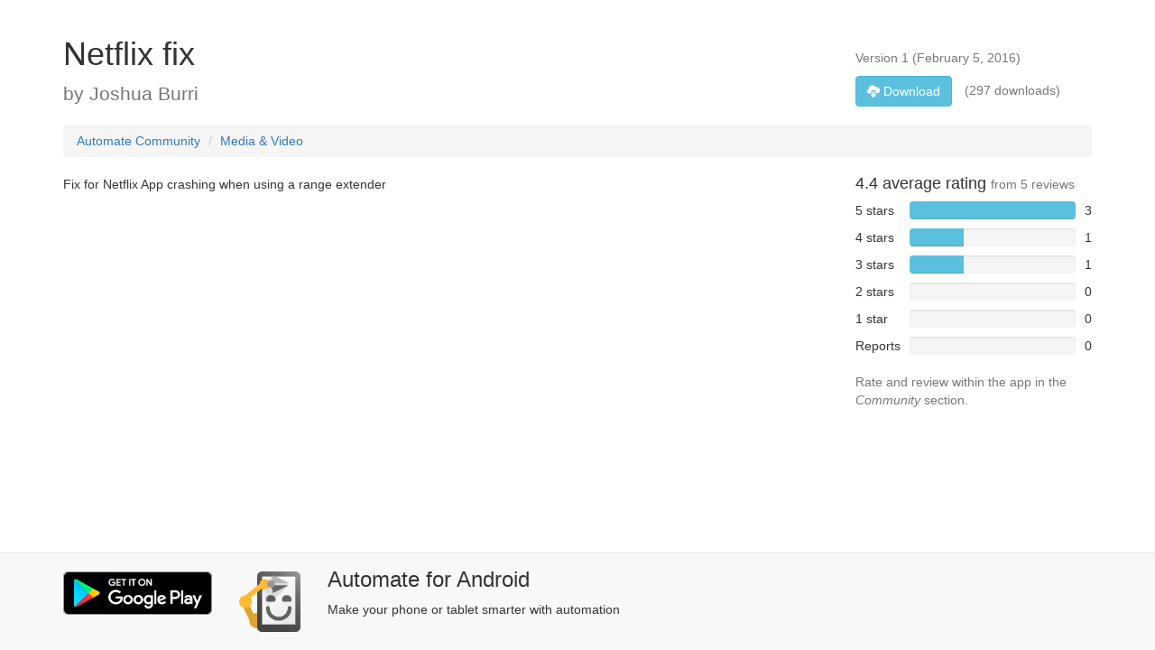

--- FILE ---
content_type: text/html;charset=utf-8
request_url: https://llamalab.com/automate/community/flows/2993
body_size: 9174
content:












<!DOCTYPE html>
<html>
<head>
<meta charset="utf-8" />
<meta http-equiv="X-UA-Compatible" content="IE=edge" />
<meta name="viewport" content="width=device-width, initial-scale=1">
<meta name="google-site-verification" content="AmsfQ9X7VHhc4Zjqf7MEMpOah4OH6kv31RKW74TuLew" />

<title>Netflix fix &sdot; Community &sdot; Automate for Android</title>
<link rel="preconnect" href="https://www.google-analytics.com">
<link href="https://cdnjs.cloudflare.com/ajax/libs/twitter-bootstrap/3.4.1/fonts/glyphicons-halflings-regular.woff2" rel="preload" as="font" type="font/woff2" crossorigin />
<link href="https://cdnjs.cloudflare.com/ajax/libs/twitter-bootstrap/3.4.1/css/bootstrap.min.css" rel="stylesheet" />

<style>@charset "UTF-8";@keyframes loading{0%{-moz-transform:rotate(0deg)}to{-moz-transform:rotate(360deg)}}@-moz-keyframes loading{0%{-moz-transform:rotate(0deg)}to{-moz-transform:rotate(360deg)}}@-webkit-keyframes loading{0%{-webkit-transform:rotate(0deg)}to{-webkit-transform:rotate(360deg)}}@media (max-width:767px){.collapse.no-collapse-xs{display:block!important;visibility:visible!important}}@media (min-width:768px) and (max-width:991px){.collapse.no-collapse-sm{display:block!important;visibility:visible!important}}@media (min-width:992px) and (max-width:1199px){.collapse.no-collapse-md{display:block!important;visibility:visible!important}}@media (min-width:1200px){.collapse.no-collapse-lg{display:block!important;visibility:visible!important}}h1:first-child,h2:first-child,h3:first-child,h4:first-child,h5:first-child{margin-top:0}p.last{margin-bottom:0!important}.display-none{display:none}@media (min-width:768px){.row-vertical-align{position:relative}.col-bottom-align-text{position:absolute;bottom:0;right:0}}.star-ratings>img{vertical-align:text-top}.star-ratings>span{margin-left:5px}.table-ratings{width:100%;margin-bottom:10px}.table-ratings td{padding-bottom:10px}.table-ratings td:nth-child(1){padding-right:10px}.table-ratings td:nth-child(2){width:100%}.table-ratings td:nth-child(3){padding-left:10px;text-align:right}.table-ratings td .progress{margin:0}.max-lines-1{max-height:1.42857em}.exact-lines-3,.max-lines-1,.max-lines-3{overflow:hidden;text-overflow:ellipsis}.max-lines-3{max-height:4.28571em}.exact-lines-3{height:4.28571em}label.btn-link,label.link{display:inline;margin:0;padding:0;font-size:inherit;font-weight:inherit;line-height:inherit;color:#2a6496}label.btn-link{padding:4px 12px}label.btn-link,label.link:hover{text-decoration:underline}@media (max-width:991px){.text-sm h3,.text-sm p{font-size:18px;margin-bottom:5px}.text-sm p{font-size:9px}}.loading{cursor:wait;background-color:transparent;opacity:.8;border-radius:50px;margin:5% auto;animation:loading .6s infinite linear;-moz-animation:loading .6s infinite linear;-webkit-animation:loading .6s infinite linear}.loading.loading-small{border:5px solid #ddd;border-top:5px solid transparent;border-left:5px solid transparent;width:30px;height:30px}.loading.loading-medium{border:8px solid #ddd;border-top:8px solid transparent;border-left:8px solid transparent;width:60px;height:60px}.loading.loading-large{border:20px solid #ddd;border-top:20px solid transparent;border-left:20px solid transparent;width:100px;height:100px;border-radius:100px!important}</style>
<!-- HTML5 Shim and Respond.js IE8 support of HTML5 elements and media queries -->
<!-- WARNING: Respond.js doesn't work if you view the page via file:// -->
<!--[if lt IE 9]>
<script src="https://oss.maxcdn.com/html5shiv/3.7.2/html5shiv.min.js"></script>
<script src="https://oss.maxcdn.com/respond/1.4.2/respond.min.js"></script>
<![endif]-->
<link rel="alternate" href="android-app://com.llamalab.automate/https/llamalab.com/automate/community/flows/2993" />
</head>
<body itemscope itemtype="http://schema.org/SoftwareSourceCode" style="padding-top:40px">



<section>
<meta itemprop="codeSampleType" content="script" />
<meta itemprop="programmingLanguage" content="Automate" />
<meta itemprop="runtimePlatform" content="Automate" />
<div class="container">

  <div class="row row-vertical-align" style="margin-bottom:20px">
    <div class="col-md-9">
      <h1 itemprop="name">Netflix fix</h1>
      <p class="last lead text-muted">by <span itemprop="creator">Joshua Burri</span></p>
    </div>
    <div class="col-md-3 col-bottom-align-text">
      <p class="text-muted">
        Version <span itemprop="version">1</span>
        (<span itemprop="dateModified">February 5, 2016</span>)
      </p>
      <p class="last text-muted"><a itemprop="codeRepository"
        rel="nofollow" href="/automate/community/api/v1/flows/2993/data/Netflix+fix.flo" 
        download="Netflix fix.flo"
        class="btn btn-info" style="margin-right:10px"><span class="glyphicon glyphicon-cloud-download"></span> Download</a>
        (297 downloads)
      </p>
    </div>
  </div>
  
  <div class="row">
    <div class="col-md-12">
      <ol class="breadcrumb">
        <li><a href="/automate/community">Automate Community</a></li>
        <li class="active"><a href="/automate/community/categories/9">Media &amp; Video</a></li>
      </ol>
    </div>
  </div>
  
  <div class="row">
    <div class="col-md-9">
      <p itemprop="description">Fix for Netflix App crashing when using a range extender</p>
    </div>
    <div class="col-md-3">
      
        <div>
          
            
            
              <h4 itemprop="aggregateRating" itemscope itemtype="https://schema.org/AggregateRating">
                <meta itemprop="worstRating" content="0" />
                <span itemprop="ratingValue">4.4</span> average rating
                <small>from <span itemprop="ratingCount">5</span> reviews</small>
              </h4>
            
          
          
          <table class="table-ratings">
            <tr>
              <td>5 stars</td>
              <td><div class="progress"><div class="progress-bar progress-bar-info" style="width:100%;"/></div></td>
              <td>3</td>
            </tr>
            <tr>
              <td>4 stars</td>
              <td><div class="progress"><div class="progress-bar progress-bar-info" style="width:33%;"/></div></td>
              <td>1</td>
            </tr>
            <tr>
              <td>3 stars</td>
              <td><div class="progress"><div class="progress-bar progress-bar-info" style="width:33%;"/></div></td>
              <td>1</td>
            </tr>
            <tr>
              <td>2 stars</td>
              <td><div class="progress"><div class="progress-bar progress-bar-info" style="width:0%;"/></div></td>
              <td>0</td>
            </tr>
            <tr>
              <td>1 star</td>
              <td><div class="progress"><div class="progress-bar progress-bar-info" style="width:0%;"/></div></td>
              <td>0</td>
            </tr>
            <tr>
              <td>Reports</td>
              <td><div class="progress"><div class="progress-bar progress-bar-danger" style="width:0%;"/></div></td>
              <td>0</td>
            </tr>
          </table>
          <p class="text-muted">Rate and review within the app in the <em>Community</em> section.</p>
        </div>
      
    </div>
  </div>
</div>
</section>



<footer class="navbar navbar-default navbar-fixed-bottom">
<div class="container" style="padding-bottom:20px">
	<div itemprop="targetProduct" itemscope itemtype="http://schema.org/MobileApplication" class="row" >
	  <link itemprop="applicationCategory" href="http://schema.org/UtilitiesApplication"/>
	  <div class="col-md-2 col-xs-4" style="padding-top:20px">
	    <a itemprop="installUrl" href="https://play.google.com/store/apps/details?id=com.llamalab.automate&amp;referrer=utm_source%3Dcommunity" target="_blank"><img 
	    class="img-responsive" src="/automate/community/img/google-play-badge-nopad.png" width="192" height="192" alt="Get it on Google Play" /></a>
	  </div>
	  <div class="col-md-1 col-xs-2" style="padding-top:20px">
	    <a itemprop="sameAs" href="https://llamalab.com/automate/" target="_blank"><img 
	    itemprop="image" class="img-responsive sharp" src="/automate/community/img/ic_launcher-new-192.png" width="270" height="80" alt="Automate for Android" /></a>
	  </div>
	  <div class="col-md-9 col-xs-6 text-sm" style="padding-top:16px">
	    <h3><span itemprop="name">Automate</span> for <span itemprop="operatingSystem">Android</span></h3>
	    <p>Make your phone or tablet smarter with automation</p>
	  </div>
	</div>
</div>
</footer>
 
<script src="https://cdnjs.cloudflare.com/ajax/libs/jquery/1.12.4/jquery.min.js"></script>
<script src="https://cdnjs.cloudflare.com/ajax/libs/twitter-bootstrap/3.4.1/js/bootstrap.min.js"></script>

<!-- Global site tag (gtag.js) - Google Analytics -->
<script async src="https://www.googletagmanager.com/gtag/js?id=UA-39551081-1"></script>
<script>
window.dataLayer=window.dataLayer||[];
function gtag(){dataLayer.push(arguments);}
gtag('js',new Date());
gtag('config','UA-39551081-1');
</script>
</body>
</html>
